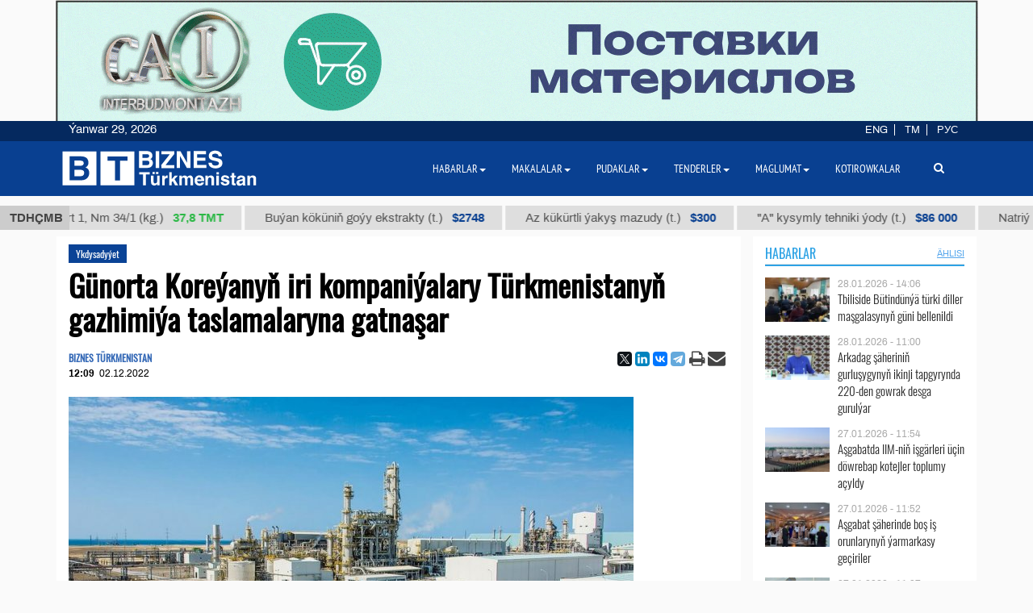

--- FILE ---
content_type: text/html; charset=UTF-8
request_url: https://business.com.tm/tm/post/9514/guney-korenin-buyuk-shirketleri-turkmenistandaki-do%C4%9Falgazkimya-projelerinde-yer-alacaklar
body_size: 14993
content:

<!DOCTYPE html>
<html class="no-js" lang="tm">
<head>
    <meta http-equiv="Content-Type" content="text/html; charset=utf-8"/>
    
    <link rel="canonical" href="https://business.com.tm/tm/post/9514/gunorta-koreyanyn-iri-kompaniyalary-turkmenistanyn-gazhimiya-taslamalaryna-gatnashar" />
<link rel="stylesheet" type="text/css" href="/assets/a49a9756/css/font-awesome.min.css" />
<link rel="stylesheet" type="text/css" href="/themes/bt/css/fancybox/jquery.fancybox.min.css?v=0.1" />
<link rel="stylesheet" type="text/css" href="/assets/a0fc51e8/print.css" />
<link rel="stylesheet" type="text/css" href="/assets/6efbfc2c/css/social.css" />
<link rel="stylesheet" type="text/css" href="/themes/bt/css/bootstrap/bootstrap.min.css" />
<link rel="stylesheet" type="text/css" href="/themes/bt/css/countdown/jquery.countdown.min.css?v=0.1" />
<link rel="stylesheet" type="text/css" href="/themes/bt/css/frontend/base.css?v=3.23" />
<link rel="stylesheet" type="text/css" href="/themes/bt/css/frontend/components.min.css?v=0.28" />
<link rel="stylesheet" type="text/css" href="/themes/bt/css/frontend/default.css?v=3.40" />
<script type="text/javascript" src="/themes/bt/js/assets/jquery_1.8.3.js"></script>
<script type="text/javascript" src="/themes/bt/js/orphus/orphus_tm.js"></script>
<title>Günorta Koreýanyň iri kompaniýalary Türkmenistanyň gazhimiýa taslamalaryna gatnaşar | Ykdysadyýet</title>
        <meta name="description" content="Günorta Koreýa Respublikasynyň iri kompaniýalary Türkmenistanyň gazhimiýa toplumynda täze maýa goýum taslamalaryny durmuşa geçirmek boýunça birnäçe ylalaşyklary ara alyp maslahatlaşdylar we gol çekdiler."/>
    <meta name="keywords" content=""/>
    <meta name="robots" content="index,follow"/>
    <!-- Chrome, Firefox OS and Opera -->
    <meta name="theme-color" content="#094091">
    <!-- Windows Phone -->
    <meta name="msapplication-navbutton-color" content="#094091">
    <!-- iOS Safari -->
    <meta name="apple-mobile-web-app-status-bar-style" content="#094091">

    <meta name="author" content="bt"/>
    <link rel="shortcut icon" href="/themes/bt/img/favicon.ico" type="image/x-icon"/>
    <link rel="apple-touch-icon" sizes="128x128" href="/themes/bt/img/icons/logo_128.png">
    <link rel="icon" type="image/png" sizes="192x192" href="/themes/bt/img/icons/logo_192.png">
    <meta name="viewport" content="width = device-width, initial-scale = 1.0">
    <meta name="yandex-verification" content="58893c1befeb2289"/>
    <meta name="apple-mobile-web-app-capable" content="yes"/>

    <meta property="og:site_name" content=""Biznes Türkmenistan" maglumat merkezi">
    <meta property="og:title" content="Günorta Koreýanyň iri kompaniýalary Türkmenistanyň gazhimiýa taslamalaryna gatnaşar | Ykdysadyýet"/>
    <meta property="og:description" content="Günorta Koreýa Respublikasynyň iri kompaniýalary Türkmenistanyň gazhimiýa toplumynda täze maýa goýum taslamalaryny durmuşa geçirmek boýunça birnäçe ylalaşyklary ara alyp maslahatlaşdylar we gol çekdiler."/>
    <meta property="og:type" content="website"/>
    <meta property="og:url" content="https://business.com.tm/tm/post/9514/gunorta-koreyanyn-iri-kompaniyalary-turkmenistanyn-gazhimiya-taslamalaryna-gatnashar"/>
    <meta property="og:image" itemprop="image" content="https://business.com.tm/images/uploads/posts/c529dfc87df7e67de4e56427b169d4a0.jpg"/>
    <link rel="image_src" href="https://business.com.tm/images/uploads/posts/c529dfc87df7e67de4e56427b169d4a0.jpg">
    <!--    <link href="https://fonts.googleapis.com/css?family=Archivo" rel="stylesheet">-->
        <!-- Global site tag (gtag.js) - Google Analytics -->
    <script async src="https://www.googletagmanager.com/gtag/js?id=UA-142685523-1"></script>
    <script>
        window.dataLayer = window.dataLayer || [];

        function gtag() {
            dataLayer.push(arguments);
        }

        gtag('js', new Date());
        gtag('config', 'UA-142685523-1');
    </script>


</head>


<body class="">

<div id="bootstrap_dialog_wrapper">


</div>
<div id="backtotop">
    <a href="#top" id="topOfPage" title="вверх" style="display: none;">
    </a>
</div>



<div id="main">
    <div id="content" class="content section ">
        <!--<div class="trading_wrapper1">-->
<!--    <script src="https://www.macroaxis.com/widgets/url.jsp?t=42"></script>-->
<!--</div>-->



<div class="container-fluid">
    <div class="ticker-wrapper">
        <div class="tickerheader">
            <span> TDHÇMB</span>
        </div>

        <div class="marquee-div">
            <div class="marquee" style="display: none">
                                    <div class="ticker_item">
                                                    <a class="marqueeitems" href="https://business.com.tm/tm/quotation/quotations">Nah ýüplük aşgarlanmadyk kardly, sort 1, Nm 34/1 (kg.)                                                                    <span class="ticker_price" style="color:#2bb845"> 37,8 ТМТ</span>
                                                            </a>
                                            </div>
                                    <div class="ticker_item">
                                                    <a class="marqueeitems" href="https://business.com.tm/tm/quotation/quotations">Buýan köküniň goýy ekstrakty (t.)                                                                    <span class="ticker_price" style="color:#"> $2748</span>
                                                            </a>
                                            </div>
                                    <div class="ticker_item">
                                                    <a class="marqueeitems" href="https://business.com.tm/tm/quotation/quotations">Az kükürtli ýakyş mazudy (t.)                                                                    <span class="ticker_price" style="color:#"> $300</span>
                                                            </a>
                                            </div>
                                    <div class="ticker_item">
                                                    <a class="marqueeitems" href="https://business.com.tm/tm/quotation/quotations">"А" kysymly tehniki ýody (t.)                                                                    <span class="ticker_price" style="color:#"> $86 000</span>
                                                            </a>
                                            </div>
                                    <div class="ticker_item">
                                                    <a class="marqueeitems" href="https://business.com.tm/tm/quotation/quotations">Natriý hlorly (nahar duzy) (t.)                                                                    <span class="ticker_price" style="color:#"> $40</span>
                                                            </a>
                                            </div>
                                    <div class="ticker_item">
                                                    <a class="marqueeitems" href="https://business.com.tm/tm/quotation/quotations">Garyşyk parafin gaçy (t.)                                                                    <span class="ticker_price" style="color:#"> $1109</span>
                                                            </a>
                                            </div>
                                    <div class="ticker_item">
                                                    <a class="marqueeitems" href="https://business.com.tm/tm/quotation/quotations">Dürli ölçegli düz boýalan we žakkard sütükli önümler (kg.)                                                                    <span class="ticker_price" style="color:#2bb845"> 80 ТМТ</span>
                                                            </a>
                                            </div>
                                    <div class="ticker_item">
                                                    <a class="marqueeitems" href="https://business.com.tm/tm/quotation/quotations">Jemleýji nebit koksy (t.)                                                                    <span class="ticker_price" style="color:#"> $685</span>
                                                            </a>
                                            </div>
                                    <div class="ticker_item">
                                                    <a class="marqueeitems" href="https://business.com.tm/tm/quotation/quotations">TPP D 30 S kysymly polipropilen (t.)                                                                    <span class="ticker_price" style="color:#"> $1000</span>
                                                            </a>
                                            </div>
                                    <div class="ticker_item">
                                                    <a class="marqueeitems" href="https://business.com.tm/tm/quotation/quotations">Tehniki kükürt kislotasy (t.)                                                                    <span class="ticker_price" style="color:#"> $85</span>
                                                            </a>
                                            </div>
                                    <div class="ticker_item">
                                                    <a class="marqueeitems" href="https://business.com.tm/tm/quotation/quotations">12 unsiýa jins matasy (m.)                                                                    <span class="ticker_price" style="color:#2bb845"> 40.5 ТМТ</span>
                                                            </a>
                                            </div>
                                    <div class="ticker_item">
                                                    <a class="marqueeitems" href="https://business.com.tm/tm/quotation/quotations">Tip II-Ýönekeý gaplama örtügi 25 µ (t.)                                                                    <span class="ticker_price" style="color:#"> $1754</span>
                                                            </a>
                                            </div>
                                    <div class="ticker_item">
                                                    <a class="marqueeitems" href="https://business.com.tm/tm/quotation/quotations">Pagta süýümi  4/5 tip, 4-nji sort (t.)                                                                    <span class="ticker_price" style="color:#2bb845"> 21840 ТМТ</span>
                                                            </a>
                                            </div>
                                    <div class="ticker_item">
                                                    <a class="marqueeitems" href="https://business.com.tm/tm/quotation/quotations">Suwuklandyrylan gaz (t.)                                                                    <span class="ticker_price" style="color:#"> $300</span>
                                                            </a>
                                            </div>
                                    <div class="ticker_item">
                                                    <a class="marqueeitems" href="https://business.com.tm/tm/quotation/quotations">Peç ýangyjy (t.)                                                                    <span class="ticker_price" style="color:#35ba4e"> 2420 ТМТ</span>
                                                            </a>
                                            </div>
                                    <div class="ticker_item">
                                                    <a class="marqueeitems" href="https://business.com.tm/tm/quotation/quotations">Az kükürtli ýakyş mazudy (t.)                                                                    <span class="ticker_price" style="color:#094091"> $300</span>
                                                            </a>
                                            </div>
                                    <div class="ticker_item">
                                                    <a class="marqueeitems" href="https://business.com.tm/tm/quotation/quotations">SN-350 kysymly başlangyç ýagy (t.)                                                                    <span class="ticker_price" style="color:#35ba4e"> 13500 TMT</span>
                                                            </a>
                                            </div>
                                    <div class="ticker_item">
                                                    <a class="marqueeitems" href="https://business.com.tm/tm/quotation/kotirovki">Çitim boýalan ýüň ýüplük 5/2 (kg.)                                                                    <span class="ticker_price" style="color:#2bb845"> 131 TMT</span>
                                                            </a>
                                            </div>
                            </div>
        </div>
    </div>
</div>




        <div class="container">
            <div class="row inned">
    <!--    -->    <div class="col-md-8 col-lg-9 col-xl-9">
        <div class="mobile_block block">
            

<!--<div class="row">-->
<!--<div class="col-sm-3 col-xs-12 col-wide-right">-->
<!--    --><!--</div>-->

<!--<div class="col-sm-9">-->
    <div class="col-md-12">
        <div class="item_category">
            <a href="/tm/post/habarlar/ykdysadyyet">Ykdysadyýet</a>        </div>
    </div>

<div class="col-md-12">
    <div id="print_logo">
        <span style="display: none;"
              id="hidden_logo"><img src="/img/for_print.jpg" alt="" /></span>
    </div>

    <h1 class="post_header" itemprop="name" id="post_title"> Günorta Koreýanyň iri kompaniýalary Türkmenistanyň gazhimiýa taslamalaryna gatnaşar</h1>
    <div class="article_stats article_stats_fullwidth">
        <div class="pull-left">
                            <div class="author" id="author">
                    BIZNES TÜRKMENISTAN                </div>
                        <time class="article_header_date" itemprop="dateCreated" id="d2"
                  datetime="2022-12-02T12:09:47+05:00"><span class="article_header_time">12:09</span>02.12.2022            </time>


        </div>

        <div class="pull-right social_div">
            <div class="pull-left yashare_btn">
                <div class="ya-share2" data-lang="en" data-size="s" data-services="facebook,twitter,linkedin,vkontakte,telegram" data-copy="last"></div>            </div>
            <div class="pull-right">

                <a height="30px" onclick="return processPrint();" href="#"><i style="font-size: 21px" class='fa fa-print fa-lg'></i></a><script type="text/javascript">
/*<![CDATA[*/

                var firstTime = true;
                function processPrint()
                {
                  
var printContents = document.getElementById('printdiv').innerHTML;

var printcontents=printContents.replace(/<a\b[^>]*>/i,"").replace(/<\/a>/i, "");

var originalContents = document.body.innerHTML;

var title=document.getElementById('post_title').innerHTML;
var author=document.getElementById('author').innerHTML;
var time=document.getElementById('d2').innerHTML;
var print_logo=document.getElementById('print_logo').innerHTML;



document.body.innerHTML = print_logo+'<br>'+author+'<br>'+time+'<h3>'+title+'</h3><br>'+printcontents;
document.getElementById('hidden_logo').style.display='block';
window.print();
document.body.innerHTML = originalContents;
                  
                  
                  
                }
            
/*]]>*/
</script><style type="text/css" media="print">
/*<![CDATA[*/

                .printWidgetScreenCover {display: none;}
                .printWidgetPrintedElement {display: block; margin: 20px;}
                
/*]]>*/
</style><style type="text/css" media="screen">
/*<![CDATA[*/

                .printWidgetPrintedElement {display: none;}
            
/*]]>*/
</style>                <a target="_top" href="mailto:info@business.com.tm?subject=Günorta Koreýanyň iri kompaniýalary Türkmenistanyň gazhimiýa taslamalaryna gatnaşar&body=&lt;p&gt;T&amp;uuml;rkmenistanyň Milli Geňeşiniň Halk Maslahatynyň Başlygy Gurbanguly Berdimuhamedowyň &amp;yacute;olbaş&amp;ccedil;ylygyndaky wekili&amp;yacute;etiň 27-29-njy no&amp;yacute;abr aralygynda G&amp;uuml;norta Kore&amp;yacute;a amala aşyran resmi saparynyň dowamynda t&amp;uuml;rkmen tarapy we&amp;nbsp;Kore&amp;yacute;a Respublikasynyň iri kompani&amp;yacute;alary T&amp;uuml;rkmenistanyň gazhimi&amp;yacute;a toplumynda t&amp;auml;ze ma&amp;yacute;a go&amp;yacute;um taslamalaryny durmuşa ge&amp;ccedil;irmek bo&amp;yacute;un&amp;ccedil;a birn&amp;auml;&amp;ccedil;e ylalaşyklary ara alyp maslahatlaşdylar we gol &amp;ccedil;ekdiler.&lt;/p&gt;

&lt;p&gt;Bu barada wekili&amp;yacute;etiň agzasy, T&amp;uuml;rkmenistanyň D&amp;ouml;wlet daşary ykdysady iş bankynyň başlygy Rahymberdi Jepbarow T&amp;uuml;rkmenistanyň resmi metbugatyna beren be&amp;yacute;anatynda a&amp;yacute;tdy. Bu be&amp;yacute;anat T&amp;uuml;rkmenistanyň resmi metbugatynda anna g&amp;uuml;ni &amp;ccedil;ap edildi.&lt;/p&gt;

&lt;p&gt;Rahymberdi Jepbarowyň a&amp;yacute;tmagyna g&amp;ouml;r&amp;auml;, bu taslamalaryň hatarynda Kore&amp;yacute;a Respublikasynyň &amp;ldquo;Hyundai Engineering&amp;rdquo;, &amp;ldquo;LX International Corp.&amp;rdquo; we &amp;Yacute;aponi&amp;yacute;anyň &amp;ldquo;Itochu Corporation&amp;rdquo; kompani&amp;yacute;alarynyň bilelikde Balkan wela&amp;yacute;atynda tebigy gazy ga&amp;yacute;tadan işl&amp;auml;p, dizel we nafta suwuk &amp;yacute;angyjyny &amp;ouml;nd&amp;uuml;rjek zawodyň gurluşygy, &amp;ldquo;Daewoo Engineering and Construction&amp;rdquo; kompani&amp;yacute;asy tarapyndan Balkan wela&amp;yacute;atynda tebigy gazdan &amp;yacute;ylda 1 million 155 m&amp;uuml;ň tonna karbamid &amp;ouml;nd&amp;uuml;rm&amp;auml;ge m&amp;uuml;mkin&amp;ccedil;ilik berjek zawodyň gurluşygy, &amp;yacute;ene şol kompani&amp;yacute;a tarapyndan Lebap wela&amp;yacute;atynyň T&amp;uuml;rkmenabat ş&amp;auml;herinde &amp;yacute;ylda 300 m&amp;uuml;ň tonna fosfor d&amp;ouml;k&amp;uuml;nini &amp;ouml;nd&amp;uuml;rjek desganyň gurluşygy bardyr.&lt;/p&gt;

&lt;p&gt;Şe&amp;yacute;le hem saparyň &amp;ccedil;&amp;auml;ginde taraplar &amp;ldquo;Hyundai Corporation&amp;rdquo; kompani&amp;yacute;asy bilen T&amp;uuml;rkmenistana awtoulaglary, şol sanda elektrobuslary we elektromobilleri ugratmak meselesini ara alyp maslahatlaşdylar we ylalaşyk gazandylar.&lt;/p&gt;

&lt;p&gt;Mundan başga-da, T&amp;uuml;rkmenistanyň D&amp;ouml;wlet daşary ykdysady iş bankynyň başlygy t&amp;uuml;rkmen tarapynyň Kore&amp;yacute;anyň eksport-import bankynyň hem-de &amp;ldquo;Ksure&amp;rdquo; eksport karzlaryny &amp;auml;ti&amp;yacute;a&amp;ccedil;landyryş guramasynyň &amp;yacute;olbaş&amp;ccedil;ylary bilen ge&amp;ccedil;iren duşuşyklarynda T&amp;uuml;rkmenistanda amala aşyrylmagy me&amp;yacute;illeşdiril&amp;yacute;&amp;auml;n ma&amp;yacute;a go&amp;yacute;um taslamalarynyň sanawyny kesgitlemek we olary mali&amp;yacute;eleşdirmek &amp;uuml;&amp;ccedil;in degişli işlere girişmek meselesi bo&amp;yacute;un&amp;ccedil;a ylalaşandyklaryny habar berdi.&lt;/p&gt;

&lt;p&gt;T&amp;uuml;rkmenistanyň Milli Geňeşiniň Halk Maslahatynyň Başlygy Gurbanguly Berdimuhamedow G&amp;uuml;norta Kore&amp;yacute;a resmi saparynyň &amp;ccedil;&amp;auml;klerinde sişenbe g&amp;uuml;ni Kore&amp;yacute;a Respublikasynyň işew&amp;uuml;r d&amp;uuml;z&amp;uuml;mleriniň wekilleri bilen &lt;a href=&quot;https://business.com.tm/tm/post/9505/gurbanguly-berdimuhamedov-meets-leaders-of-major-south-korean-companies&quot; target=&quot;_blank&quot;&gt;duşuşyk ge&amp;ccedil;irdi&lt;/a&gt;.&lt;/p&gt;
"><i
                        style="font-size: 22px;margin-left:-4px;" class="fa fa-envelope fa-lg" aria-hidden="true"></i>
                </a>

            </div>

        </div>


    </div>


    <div id="printdiv">

        <div class="main_image media-object responsive">
                            <span class="figure thumb">
                    <a class="fancybox" rel="post" data-fancybox="post" data-width="1000" data-height="685" href="/images/uploads/posts/c529dfc87df7e67de4e56427b169d4a0.jpg"><img title="Günorta Koreýanyň iri kompaniýalary Türkmenistanyň gazhimiýa taslamalaryna gatnaşar" itemprop="associatedMedia" src="/images/uploads/cache/posts/c529dfc87df7e67de4e56427b169d4a021395-700x5002.jpg" alt="Günorta Koreýanyň iri kompaniýalary Türkmenistanyň gazhimiýa taslamalaryna gatnaşar" /></a>                    <figcaption class="figure-caption" style="max-width: 700px">
                                                    Balkan welaýatynda tebigy gazdan ýylda 1 million 155 müň tonna karbamid öndürmäge mümkinçilik berjek zawodyň gurluşygy meýilleşdirilýär.                                            </figcaption>
                </span>
                    </div>

        <div class="article_text" itemprop="articleBody">
            <p>T&uuml;rkmenistanyň Milli Geňeşiniň Halk Maslahatynyň Başlygy Gurbanguly Berdimuhamedowyň &yacute;olbaş&ccedil;ylygyndaky wekili&yacute;etiň 27-29-njy no&yacute;abr aralygynda G&uuml;norta Kore&yacute;a amala aşyran resmi saparynyň dowamynda t&uuml;rkmen tarapy we&nbsp;Kore&yacute;a Respublikasynyň iri kompani&yacute;alary T&uuml;rkmenistanyň gazhimi&yacute;a toplumynda t&auml;ze ma&yacute;a go&yacute;um taslamalaryny durmuşa ge&ccedil;irmek bo&yacute;un&ccedil;a birn&auml;&ccedil;e ylalaşyklary ara alyp maslahatlaşdylar we gol &ccedil;ekdiler.</p>

<p>Bu barada wekili&yacute;etiň agzasy, T&uuml;rkmenistanyň D&ouml;wlet daşary ykdysady iş bankynyň başlygy Rahymberdi Jepbarow T&uuml;rkmenistanyň resmi metbugatyna beren be&yacute;anatynda a&yacute;tdy. Bu be&yacute;anat T&uuml;rkmenistanyň resmi metbugatynda anna g&uuml;ni &ccedil;ap edildi.</p>

<p>Rahymberdi Jepbarowyň a&yacute;tmagyna g&ouml;r&auml;, bu taslamalaryň hatarynda Kore&yacute;a Respublikasynyň &ldquo;Hyundai Engineering&rdquo;, &ldquo;LX International Corp.&rdquo; we &Yacute;aponi&yacute;anyň &ldquo;Itochu Corporation&rdquo; kompani&yacute;alarynyň bilelikde Balkan wela&yacute;atynda tebigy gazy ga&yacute;tadan işl&auml;p, dizel we nafta suwuk &yacute;angyjyny &ouml;nd&uuml;rjek zawodyň gurluşygy, &ldquo;Daewoo Engineering and Construction&rdquo; kompani&yacute;asy tarapyndan Balkan wela&yacute;atynda tebigy gazdan &yacute;ylda 1 million 155 m&uuml;ň tonna karbamid &ouml;nd&uuml;rm&auml;ge m&uuml;mkin&ccedil;ilik berjek zawodyň gurluşygy, &yacute;ene şol kompani&yacute;a tarapyndan Lebap wela&yacute;atynyň T&uuml;rkmenabat ş&auml;herinde &yacute;ylda 300 m&uuml;ň tonna fosfor d&ouml;k&uuml;nini &ouml;nd&uuml;rjek desganyň gurluşygy bardyr.</p>

<p>Şe&yacute;le hem saparyň &ccedil;&auml;ginde taraplar &ldquo;Hyundai Corporation&rdquo; kompani&yacute;asy bilen T&uuml;rkmenistana awtoulaglary, şol sanda elektrobuslary we elektromobilleri ugratmak meselesini ara alyp maslahatlaşdylar we ylalaşyk gazandylar.</p>

<p>Mundan başga-da, T&uuml;rkmenistanyň D&ouml;wlet daşary ykdysady iş bankynyň başlygy t&uuml;rkmen tarapynyň Kore&yacute;anyň eksport-import bankynyň hem-de &ldquo;Ksure&rdquo; eksport karzlaryny &auml;ti&yacute;a&ccedil;landyryş guramasynyň &yacute;olbaş&ccedil;ylary bilen ge&ccedil;iren duşuşyklarynda T&uuml;rkmenistanda amala aşyrylmagy me&yacute;illeşdiril&yacute;&auml;n ma&yacute;a go&yacute;um taslamalarynyň sanawyny kesgitlemek we olary mali&yacute;eleşdirmek &uuml;&ccedil;in degişli işlere girişmek meselesi bo&yacute;un&ccedil;a ylalaşandyklaryny habar berdi.</p>

<p>T&uuml;rkmenistanyň Milli Geňeşiniň Halk Maslahatynyň Başlygy Gurbanguly Berdimuhamedow G&uuml;norta Kore&yacute;a resmi saparynyň &ccedil;&auml;klerinde sişenbe g&uuml;ni Kore&yacute;a Respublikasynyň işew&uuml;r d&uuml;z&uuml;mleriniň wekilleri bilen <a href="https://business.com.tm/tm/post/9505/gurbanguly-berdimuhamedov-meets-leaders-of-major-south-korean-companies" target="_blank">duşuşyk ge&ccedil;irdi</a>.</p>
        </div>


    </div>

    
    <div class="row">
        <div class="col-md-12 ">
            <!--noindex-->
<div class="bannerK" style="padding-top: 15px">
    <!--noindex-->
<div id="nivo-slider" class="banner-wrapper ">
    <a rel="nofollow" target="_blank" href="/tm/banner/a/leave?url=https%3A%2F%2Fnesipetsin.com%2F&amp;banner_id=243"><img width="1200" height="auto" src="/images/uploads/banners/9040ff2e63ae72ec6e87e9dec96822d2.gif" alt="Nesip etsin" /></a></div>

<!--/noindex-->
</div>
<!--/noindex-->
                    </div>
    </div>

        <div id="related-news-wrapper">
    <div class="comments__head">Bulary hem okaň</div>

    <!--    -->    <!---->
    <!---->
    <!--        <div class="row">-->
    <!--            <div class="col-xs-12">-->
    <!--                -->    <!--            </div>-->
    <!--        </div>-->
    <!--    -->    <div class="row">
        <div id="yw0" class="list-view">
<div class="summary"></div>

<div class="items">
<div class="col-md-4 col-xs-12 related_list big main-title">

            <span class="media-object responsive">
            <a rel="nofollow" class="thumb" href="https://business.com.tm/tm/post/15008/turkmenistan-bilen-turkiyanin-arasyndaky-sowda-dolanyshygy-2-milliarda-yetdi"><img src="/images/uploads/cache/posts/8fb4e5ff12f54709358967cf943b668a31010-495x4352.jpg" alt="Türkmenistan bilen Türkiýäniň arasyndaky söwda dolanyşygy $2 milliarda ýetdi" /></a>        </span>
    
    <div class="item_meta_wrapper">
                    <div class="item_category">
                <a rel="nofollow" href="/tm/post/habarlar/ykdysadyyet">Ykdysadyýet</a>            </div>
                <div class="entry-date pull-right">
            <time
                    datetime="2026-01-28T14:46:48+05:00"> 28.01.2026 - 14:46</time>
        </div>
    </div>

    <div class="style-media-list">
        <h3 class="entry-title">
            <a rel="nofollow" alt="Türkmenistan bilen Türkiýäniň arasyndaky söwda dolanyşygy $2 milliarda ýetdi" title="Türkmenistan bilen Türkiýäniň arasyndaky söwda dolanyşygy $2 milliarda ýetdi" href="https://business.com.tm/tm/post/15008/turkmenistan-bilen-turkiyanin-arasyndaky-sowda-dolanyshygy-2-milliarda-yetdi">Türkmenistan bilen Türkiýäniň arasyndaky söwda dolanyşygy $2 milliarda ýetdi</a>        </h3>
    </div>
</div>


<!--    --><div class="col-md-4 col-xs-12 related_list big main-title">

            <span class="media-object responsive">
            <a rel="nofollow" class="thumb" href="https://business.com.tm/tm/post/15003/turkmenistanyn-ishewur-wekiliyeti-eswatini-patyshalygynyn-premyerministri-bilen-dushushdy"><img src="/images/uploads/cache/posts/b16b6bcedff26d7100e942046e25b7d031004-495x4352.jpg" alt="Türkmenistanyň işewür wekiliýeti Eswatini Patyşalygynyň Premýer-ministri bilen duşuşdy" /></a>        </span>
    
    <div class="item_meta_wrapper">
                    <div class="item_category">
                <a rel="nofollow" href="/tm/post/habarlar/ykdysadyyet">Ykdysadyýet</a>            </div>
                <div class="entry-date pull-right">
            <time
                    datetime="2026-01-28T08:46:27+05:00"> 28.01.2026 - 08:46</time>
        </div>
    </div>

    <div class="style-media-list">
        <h3 class="entry-title">
            <a rel="nofollow" alt="Türkmenistanyň işewür wekiliýeti Eswatini Patyşalygynyň Premýer-ministri bilen duşuşdy" title="Türkmenistanyň işewür wekiliýeti Eswatini Patyşalygynyň Premýer-ministri bilen duşuşdy" href="https://business.com.tm/tm/post/15003/turkmenistanyn-ishewur-wekiliyeti-eswatini-patyshalygynyn-premyerministri-bilen-dushushdy">Türkmenistanyň işewür wekiliýeti Eswatini Patyşalygynyň Premýer-ministri bilen duşuşdy</a>        </h3>
    </div>
</div>


<!--    --><div class="col-md-4 col-xs-12 related_list big main-title">

            <span class="media-object responsive">
            <a rel="nofollow" class="thumb" href="https://business.com.tm/tm/post/14986/2025-turkmenistan-bilen-ozbegistanyn-arasyndaky-sowda-dolanyshygy-12-milliarddan-gechdi"><img src="/images/uploads/cache/posts/7eee15b93196552d3afbe431245a161830980-495x4352.jpeg" alt="2025: Türkmenistan bilen Özbegistanyň arasyndaky söwda dolanyşygy $1,2 milliarddan geçdi" /></a>        </span>
    
    <div class="item_meta_wrapper">
                    <div class="item_category">
                <a rel="nofollow" href="/tm/post/habarlar/ykdysadyyet">Ykdysadyýet</a>            </div>
                <div class="entry-date pull-right">
            <time
                    datetime="2026-01-24T10:34:18+05:00"> 24.01.2026 - 10:34</time>
        </div>
    </div>

    <div class="style-media-list">
        <h3 class="entry-title">
            <a rel="nofollow" alt="2025: Türkmenistan bilen Özbegistanyň arasyndaky söwda dolanyşygy $1,2 milliarddan geçdi" title="2025: Türkmenistan bilen Özbegistanyň arasyndaky söwda dolanyşygy $1,2 milliarddan geçdi" href="https://business.com.tm/tm/post/14986/2025-turkmenistan-bilen-ozbegistanyn-arasyndaky-sowda-dolanyshygy-12-milliarddan-gechdi">2025: Türkmenistan bilen Özbegistanyň arasyndaky söwda dolanyşygy $1,2 milliarddan geçdi</a>        </h3>
    </div>
</div>


<!--    --><div class="col-md-4 col-xs-12 related_list big main-title">

            <span class="media-object responsive">
            <a rel="nofollow" class="thumb" href="https://business.com.tm/tm/post/14979/multipower-srl-kompaniyasy-turkmenistan-bilen-hyzmatdashlygy-gineltmage-gyzyklanma-bildiryar"><img src="/images/uploads/cache/posts/cb92d9dd1a2122fc332ee343f210586130973-495x4352.jpeg" alt="“MULTIPOWER SRL” kompaniýasy Türkmenistan bilen hyzmatdaşlygy giňeltmäge gyzyklanma bildirýär" /></a>        </span>
    
    <div class="item_meta_wrapper">
                    <div class="item_category">
                <a rel="nofollow" href="/tm/post/habarlar/ykdysadyyet">Ykdysadyýet</a>            </div>
                <div class="entry-date pull-right">
            <time
                    datetime="2026-01-23T13:58:08+05:00"> 23.01.2026 - 13:58</time>
        </div>
    </div>

    <div class="style-media-list">
        <h3 class="entry-title">
            <a rel="nofollow" alt="“MULTIPOWER SRL” kompaniýasy Türkmenistan bilen hyzmatdaşlygy giňeltmäge gyzyklanma bildirýär" title="“MULTIPOWER SRL” kompaniýasy Türkmenistan bilen hyzmatdaşlygy giňeltmäge gyzyklanma bildirýär" href="https://business.com.tm/tm/post/14979/multipower-srl-kompaniyasy-turkmenistan-bilen-hyzmatdashlygy-gineltmage-gyzyklanma-bildiryar">“MULTIPOWER SRL” kompaniýasy Türkmenistan bilen hyzmatdaşlygy giňeltmäge gyzyklanma bildirýär</a>        </h3>
    </div>
</div>


<!--    --><div class="col-md-4 col-xs-12 related_list big main-title">

            <span class="media-object responsive">
            <a rel="nofollow" class="thumb" href="https://business.com.tm/tm/post/14974/turkmenistan-bilen-absh-ykdysady-hyzmatdashlygy-gineltmegin-mumkinchiliklerini-maslahatlashdy"><img src="/images/uploads/cache/posts/2eed8b5b6eaad3752332d857b6e15c4230965-495x4352.jpg" alt="Türkmenistan bilen ABŞ ykdysady hyzmatdaşlygy giňeltmegiň mümkinçiliklerini maslahatlaşdy" /></a>        </span>
    
    <div class="item_meta_wrapper">
                    <div class="item_category">
                <a rel="nofollow" href="/tm/post/habarlar/ykdysadyyet">Ykdysadyýet</a>            </div>
                <div class="entry-date pull-right">
            <time
                    datetime="2026-01-23T10:33:29+05:00"> 23.01.2026 - 10:33</time>
        </div>
    </div>

    <div class="style-media-list">
        <h3 class="entry-title">
            <a rel="nofollow" alt="Türkmenistan bilen ABŞ ykdysady hyzmatdaşlygy giňeltmegiň mümkinçiliklerini maslahatlaşdy" title="Türkmenistan bilen ABŞ ykdysady hyzmatdaşlygy giňeltmegiň mümkinçiliklerini maslahatlaşdy" href="https://business.com.tm/tm/post/14974/turkmenistan-bilen-absh-ykdysady-hyzmatdashlygy-gineltmegin-mumkinchiliklerini-maslahatlashdy">Türkmenistan bilen ABŞ ykdysady hyzmatdaşlygy giňeltmegiň mümkinçiliklerini maslahatlaşdy</a>        </h3>
    </div>
</div>


<!--    --><div class="col-md-4 col-xs-12 related_list big main-title">

            <span class="media-object responsive">
            <a rel="nofollow" class="thumb" href="https://business.com.tm/tm/post/14964/2025-turkmenistanhytay-sowda-dolanyshygy-104-milliarddan-gechdi"><img src="/images/uploads/cache/posts/8cb597f900ab845d7a5ec32cb1f2a06830954-495x4352.jpeg" alt="2025: Türkmenistan-Hytaý söwda dolanyşygy $10,4 milliarddan geçdi" /></a>        </span>
    
    <div class="item_meta_wrapper">
                    <div class="item_category">
                <a rel="nofollow" href="/tm/post/habarlar/ykdysadyyet">Ykdysadyýet</a>            </div>
                <div class="entry-date pull-right">
            <time
                    datetime="2026-01-21T11:15:33+05:00"> 21.01.2026 - 11:15</time>
        </div>
    </div>

    <div class="style-media-list">
        <h3 class="entry-title">
            <a rel="nofollow" alt="2025: Türkmenistan-Hytaý söwda dolanyşygy $10,4 milliarddan geçdi" title="2025: Türkmenistan-Hytaý söwda dolanyşygy $10,4 milliarddan geçdi" href="https://business.com.tm/tm/post/14964/2025-turkmenistanhytay-sowda-dolanyshygy-104-milliarddan-gechdi">2025: Türkmenistan-Hytaý söwda dolanyşygy $10,4 milliarddan geçdi</a>        </h3>
    </div>
</div>


<!--    --></div>
<div class="keys" style="display:none" title="/post/9514/guney-korenin-buyuk-shirketleri-turkmenistandaki-do%C4%9Falgazkimya-projelerinde-yer-alacaklar"><span>15008</span><span>15003</span><span>14986</span><span>14979</span><span>14974</span><span>14964</span></div>
</div>    </div>
    <!--    -->
</div>


    

        

</div>
<!--</div>-->
<!--</div>-->



<style>
    a.fancybox {
        cursor: zoom-in;
    }
</style>

        </div>
    </div>

    <div class="col-md-4 col-lg-3 col-xl-3  col-wide-left">
        
    <div class="mobile_block block">
        <div class="col-md-12 bg-base col-lg-12 col-xl-12">
            <!--noindex-->

<div class="row category_header ">
    <div class="box_header_index">
        <div class="header">
            <a rel="nofollow" class="headerColor" href="/tm/post/habarlar">Habarlar</a>        </div>

        <div class="sub_header">
                    </div>
                    <div class="sub_header pull-right">
                <a rel="nofollow" class="show_all_header" href="/tm/post/habarlar">ählisi</a>            </div>
            </div>
</div>
<!--/noindex-->        </div>
        <!--        <div class="col-md-12">-->
        


<div class="" id="yw1">

<div class="items">
<div class=" col-sm-12 col-md-12 main-title-light ">

    <div class="type-post style-media-list media links-level-4 colheight-index">
        <div class="inner_block">
                            <span class="media-object pull-left" >
                    <a class="thumb" href="https://business.com.tm/tm/post/15007/tbiliside-butindunya-turki-diller-mashgalasynyn-guni-bellenildi"><img src="/images/uploads/cache/posts/bc3a04ffc9f1fdaa4729b85e0f04460d31009-90x604.jpeg" /></a>                </span>
                        <div class="media-body" >
                <span class="entry-date">
                        <time
                            datetime="2026-01-28T14:06:22+05:00"> 28.01.2026 - 14:06</time>
                    </span>
                <h3 class="entry-title">
                    <a alt="Tbiliside Bütindünýä türki diller maşgalasynyň güni bellenildi" title="Tbiliside Bütindünýä türki diller maşgalasynyň güni bellenildi" rel="bookmark" href="https://business.com.tm/tm/post/15007/tbiliside-butindunya-turki-diller-mashgalasynyn-guni-bellenildi">Tbiliside Bütindünýä türki diller maşgalasynyň güni bellenildi</a>                </h3>
            </div>
        </div>
    </div>

</div><div class=" col-sm-12 col-md-12 main-title-light ">

    <div class="type-post style-media-list media links-level-4 colheight-index">
        <div class="inner_block">
                            <span class="media-object pull-left" >
                    <a class="thumb" href="https://business.com.tm/tm/post/15005/arkadag-shaherinin-gurlushygynyn-ikinji-tapgyrynda-220den-gowrak-desga-gurulyar"><img src="/images/uploads/cache/posts/c77fbc17073c2cddbabecaff67b41cf631007-90x604.jpg" /></a>                </span>
                        <div class="media-body" >
                <span class="entry-date">
                        <time
                            datetime="2026-01-28T11:00:21+05:00"> 28.01.2026 - 11:00</time>
                    </span>
                <h3 class="entry-title">
                    <a alt="Arkadag şäheriniň gurluşygynyň ikinji tapgyrynda 220-den gowrak desga gurulýar" title="Arkadag şäheriniň gurluşygynyň ikinji tapgyrynda 220-den gowrak desga gurulýar" rel="bookmark" href="https://business.com.tm/tm/post/15005/arkadag-shaherinin-gurlushygynyn-ikinji-tapgyrynda-220den-gowrak-desga-gurulyar">Arkadag şäheriniň gurluşygynyň ikinji tapgyrynda 220-den gowrak desga gurulýar</a>                </h3>
            </div>
        </div>
    </div>

</div><div class=" col-sm-12 col-md-12 main-title-light ">

    <div class="type-post style-media-list media links-level-4 colheight-index">
        <div class="inner_block">
                            <span class="media-object pull-left" >
                    <a class="thumb" href="https://business.com.tm/tm/post/15000/ashgabatda-iimnin-ishgarleri-uchin-dowrebap-kotejler-toplumy-achyldy"><img src="/images/uploads/cache/posts/408d3b384cea96e00fac3f3b40776c3230995-90x604.jpeg" /></a>                </span>
                        <div class="media-body" >
                <span class="entry-date">
                        <time
                            datetime="2026-01-27T11:54:09+05:00"> 27.01.2026 - 11:54</time>
                    </span>
                <h3 class="entry-title">
                    <a alt="Aşgabatda IIM-niň işgärleri üçin döwrebap kotejler toplumy açyldy" title="Aşgabatda IIM-niň işgärleri üçin döwrebap kotejler toplumy açyldy" rel="bookmark" href="https://business.com.tm/tm/post/15000/ashgabatda-iimnin-ishgarleri-uchin-dowrebap-kotejler-toplumy-achyldy">Aşgabatda IIM-niň işgärleri üçin döwrebap kotejler toplumy açyldy</a>                </h3>
            </div>
        </div>
    </div>

</div><div class=" col-sm-12 col-md-12 main-title-light ">

    <div class="type-post style-media-list media links-level-4 colheight-index">
        <div class="inner_block">
                            <span class="media-object pull-left" >
                    <a class="thumb" href="https://business.com.tm/tm/post/14999/ashgabat-shaherinde-bosh-ish-orunlarynyn-yarmarkasy-gechiriler"><img src="/images/uploads/cache/posts/f5c0547a2b343054ddb59b33e447cfc930994-90x604.jpeg" /></a>                </span>
                        <div class="media-body" >
                <span class="entry-date">
                        <time
                            datetime="2026-01-27T11:52:46+05:00"> 27.01.2026 - 11:52</time>
                    </span>
                <h3 class="entry-title">
                    <a alt="Aşgabat şäherinde boş iş orunlarynyň ýarmarkasy geçiriler" title="Aşgabat şäherinde boş iş orunlarynyň ýarmarkasy geçiriler" rel="bookmark" href="https://business.com.tm/tm/post/14999/ashgabat-shaherinde-bosh-ish-orunlarynyn-yarmarkasy-gechiriler">Aşgabat şäherinde boş iş orunlarynyň ýarmarkasy geçiriler</a>                </h3>
            </div>
        </div>
    </div>

</div><div class=" col-sm-12 col-md-12 main-title-light ">

    <div class="type-post style-media-list media links-level-4 colheight-index">
        <div class="inner_block">
                            <span class="media-object pull-left" >
                    <a class="thumb" href="https://business.com.tm/tm/post/14998/turkmenistanyn-prezidenti-harby-gullukchylary-watan-goragchylarynyn-guni-bilen-gutlady"><img src="/images/uploads/cache/posts/11cedbdbf29a014232c8857d8362b86a30998-90x604.jpg" /></a>                </span>
                        <div class="media-body" >
                <span class="entry-date">
                        <time
                            datetime="2026-01-27T11:07:47+05:00"> 27.01.2026 - 11:07</time>
                    </span>
                <h3 class="entry-title">
                    <a alt="Türkmenistanyň Prezidenti harby gullukçylary Watan goragçylarynyň güni bilen gutlady" title="Türkmenistanyň Prezidenti harby gullukçylary Watan goragçylarynyň güni bilen gutlady" rel="bookmark" href="https://business.com.tm/tm/post/14998/turkmenistanyn-prezidenti-harby-gullukchylary-watan-goragchylarynyn-guni-bilen-gutlady">Türkmenistanyň Prezidenti harby gullukçylary Watan goragçylarynyň güni bilen gutlady</a>                </h3>
            </div>
        </div>
    </div>

</div><div class=" col-sm-12 col-md-12 main-title-light ">

    <div class="type-post style-media-list media links-level-4 colheight-index">
        <div class="inner_block">
                            <span class="media-object pull-left" >
                    <a class="thumb" href="https://business.com.tm/tm/post/14996/turkmenistanyn-ishewur-wekiliyeti-sapar-bilen-eswatini-patyshalygyna-bardy"><img src="/images/uploads/cache/posts/9cacf0d76efa1eb3e6b41c2ec9961f3a30991-90x604.jpeg" /></a>                </span>
                        <div class="media-body" >
                <span class="entry-date">
                        <time
                            datetime="2026-01-27T10:21:09+05:00"> 27.01.2026 - 10:21</time>
                    </span>
                <h3 class="entry-title">
                    <a alt="Türkmenistanyň işewür wekiliýeti sapar bilen Eswatini Patyşalygyna bardy" title="Türkmenistanyň işewür wekiliýeti sapar bilen Eswatini Patyşalygyna bardy" rel="bookmark" href="https://business.com.tm/tm/post/14996/turkmenistanyn-ishewur-wekiliyeti-sapar-bilen-eswatini-patyshalygyna-bardy">Türkmenistanyň işewür wekiliýeti sapar bilen Eswatini Patyşalygyna bardy</a>                </h3>
            </div>
        </div>
    </div>

</div><div class=" col-sm-12 col-md-12 main-title-light ">

    <div class="type-post style-media-list media links-level-4 colheight-index">
        <div class="inner_block">
                            <span class="media-object pull-left" >
                    <a class="thumb" href="https://business.com.tm/tm/post/14995/owganystanda-toph-gaz-gechirijisinin-91-kilometrlik-bolegi-tayyarlanyldy"><img src="/images/uploads/cache/posts/5c2bc7c6612507647b04430d5e566e6930990-90x604.jpg" /></a>                </span>
                        <div class="media-body" >
                <span class="entry-date">
                        <time
                            datetime="2026-01-27T09:26:40+05:00"> 27.01.2026 - 09:26</time>
                    </span>
                <h3 class="entry-title">
                    <a alt="Owganystanda TOPH gaz geçirijisiniň 91 kilometrlik bölegi taýýarlanyldy" title="Owganystanda TOPH gaz geçirijisiniň 91 kilometrlik bölegi taýýarlanyldy" rel="bookmark" href="https://business.com.tm/tm/post/14995/owganystanda-toph-gaz-gechirijisinin-91-kilometrlik-bolegi-tayyarlanyldy">Owganystanda TOPH gaz geçirijisiniň 91 kilometrlik bölegi taýýarlanyldy</a>                </h3>
            </div>
        </div>
    </div>

</div></div>
<div class="summary"></div> <div class="keys" style="display:none" title="/post/9514/guney-korenin-buyuk-shirketleri-turkmenistandaki-do%C4%9Falgazkimya-projelerinde-yer-alacaklar"><span>15007</span><span>15005</span><span>15000</span><span>14999</span><span>14998</span><span>14996</span><span>14995</span></div>
</div>
<div class="clearfix"></div>




    </div>


    <div class="next-block" style="margin-top: 10px;">
        <!--noindex-->
<div class="bannerC" style="">
    <!--noindex-->
<div id="nivo-slider" class="banner-wrapper ">
    <a rel="nofollow" target="_blank" href="/tm/banner/a/leave?url=https%3A%2F%2Fbusiness.com.tm%2Ftm%2Fpost%2F13505%2Fturkmen-company-launches-production-of-nextgeneration-api-sp-motor-oils&amp;banner_id=492"><img width="400" height="auto" src="/images/uploads/banners/5fdbff776de08f4d6c81a20644437440.png" alt="Greenhill" /></a></div>

<!--/noindex-->
</div>
<!--/noindex-->
    </div>


    <div class="next-block">
        <div class="mobile_block block">
            <div class="col-md-12 col-lg-12 col-xl-12">
                <!--noindex-->

<div class="row category_header ">
    <div class="box_header_index">
        <div class="header">
            <a rel="nofollow" class="headerColor" href="/tm/info/tenderler">Tenderler</a>        </div>

        <div class="sub_header">
                    </div>
                    <div class="sub_header pull-right">
                <a rel="nofollow" class="show_all_header" href="/tm/info/tenderler">ählisi</a>            </div>
            </div>
</div>
<!--/noindex-->            </div>
            <div class="col-md-12">
                    <div class="row">
        <div class="col-sm-12 col-xs-12">


            

                <div class="row">
                    <article class="">
                        <div class="type-info-item list-item" style="padding: 5px;">


                            <div class="entry-title">
                                <div class="data" style="margin-bottom: 5px">
                                                                            <span class="badge badge-inverse badge_ex" style="background-color:#094091">
                                    28.01.2026                                 </span>
                                                                            <span class="badge badge-info badge_ex">
                                    13.03.2026                                </span>
                                                                    </div>


                                <a rel="bookmark" title="“Türkmengaz” DK maddy-tehniki serişdelerini satyn almak boýunça tender yglan edýär" class="link" href="https://business.com.tm/tm/info/7863/turkmengaz-dk-maddytehniki-serishdelerini-satyn-almak-boyuncha-tender-yglan-edyar">“Türkmengaz” DK maddy-tehniki serişdelerini satyn almak boýunça tender yglan edýär</a>                            </div>
                                                            <sub class="text-green"><i class="fa fa-map-marker"
                                                           aria-hidden="true"></i> Türkmenistan, Aşgabat ş., Arçabil şaýoly 56</sub>
                                                    </div>
                    </article>
                </div>
                

                <div class="row">
                    <article class="">
                        <div class="type-info-item list-item" style="padding: 5px;">


                            <div class="entry-title">
                                <div class="data" style="margin-bottom: 5px">
                                                                            <span class="badge badge-inverse badge_ex" style="background-color:#094091">
                                    28.01.2026                                 </span>
                                                                            <span class="badge badge-info badge_ex">
                                    17.02.2026                                </span>
                                                                    </div>


                                <a rel="bookmark" title="“Demirgazyk Söwda Ýoly” hojalyk jemgyýeti daş kagyz öndürýän desganyň gurluşygy boýunça bäsleşik yglan edýär" class="link" href="https://business.com.tm/tm/info/7862/demirgazyk-sowda-yoly-hojalyk-jemgyyeti-dash-kagyz-onduryan-desganyn-gurlushygy-boyuncha-basleshik-yglan-edyar">“Demirgazyk Söwda Ýoly” hojalyk jemgyýeti daş kagyz öndürýän desganyň gurluşygy boýunça bäsleşik yglan edýär</a>                            </div>
                                                            <sub class="text-green"><i class="fa fa-map-marker"
                                                           aria-hidden="true"></i> Türkmenistan, Balkan welaýaty, Balkanabat, 211 kwartal, jaý 72</sub>
                                                    </div>
                    </article>
                </div>
                

                <div class="row">
                    <article class="">
                        <div class="type-info-item list-item" style="padding: 5px;">


                            <div class="entry-title">
                                <div class="data" style="margin-bottom: 5px">
                                                                            <span class="badge badge-inverse badge_ex" style="background-color:#094091">
                                    26.01.2026                                 </span>
                                                                            <span class="badge badge-info badge_ex">
                                    11.03.2026                                </span>
                                                                    </div>


                                <a rel="bookmark" title="“Türkmengaz” DK maddy-tehniki serişdelerini satyn almak boýunça tender yglan edýär" class="link" href="https://business.com.tm/tm/info/7861/turkmengaz-dk-maddytehniki-serishdelerini-satyn-almak-boyuncha-tender-yglan-edyar">“Türkmengaz” DK maddy-tehniki serişdelerini satyn almak boýunça tender yglan edýär</a>                            </div>
                                                            <sub class="text-green"><i class="fa fa-map-marker"
                                                           aria-hidden="true"></i> Türkmenistan, Aşgabat ş., Arçabil şaýoly 56</sub>
                                                    </div>
                    </article>
                </div>
                        </div>
    </div>
            </div>
        </div>
    </div>


    <div class="next-block">
        <div class="mobile_block block">
            <div class="col-md-12 col-lg-12 col-xl-12">
                <div class="row category_header ">
                    <div class="box_header_index">
                        <div class="header">
                            <span class="headerColor">Täzelikleriňizi ýollaň</span>
                        </div>
                    </div>
                </div>
            </div>
            <div class="col-md-12 bg-base col-lg-12 col-xl-12">
                

<div class="subscriber-form form">

    <!--    -->
    <!--    -->    <!--    -->    <div class="row">
        <div class="col-md-12">
            <div class="subscriber_logo" style="text-align: center;">
                <img src="/themes/bt/img/icons/send_envelope.png" border="0">
            </div>
        </div>
        <div class="col-md-12">
            <span
                class="subscribe_desc"> Biznes täzelikleriňizi bize ýollaň!</span>
        </div>
    </div>

    <!--    <div class="row">-->
    <!--        <div class="col-md-12">-->
    
    <a href="mailto:info@business.com.tm?subject=Biznes habar"
       class="mail_link">Ugratmak</a>
    <!--        -->    <!--        -->    <!--        -->    <!--        </div>-->
    <!--    </div>-->


    <!--    -->
</div><!-- form -->            </div>
        </div>
    </div>
    <div class="next-block" style="margin-bottom: 15px;">
        <!--noindex-->
<div class="bannerD" style="">
    <!--noindex-->
<div id="nivo-slider" class="banner-wrapper ">
    <a rel="nofollow" target="_blank" href="/tm/banner/a/leave?url=https%3A%2F%2Fhazar.com.tm%2F&amp;banner_id=502"><img height="auto" src="/images/uploads/banners/c7e0220967141efb38f975aef25bfde0.png" alt="Hazar Atiyachlandyrysh" /></a></div>

<!--/noindex-->
</div>
<!--/noindex-->
    </div>


    </div>
</div>

        </div>
    </div>
</div>


<!--noindex-->

<footer id="footer" class="footer-area ">

    <div class="footer-top footer-section">
        <div class="container">
            <div class="row">
                <div class=" col-md-4">
                    <div class="footer_logo">
                        <img id="for_print" alt="Logo" border="0"
                             src="/themes/bt/img/logo_tm.svg"
                             width="65%"
                             style="width: 215px;height: 57px;"
                        >

                        <!--                        <img  id="for_print" alt="Logo"-->
                        <!--                             src="-->
                        <!--/img/logo_footer.png" border="0">-->
                    </div>
                    <div class="footer_text_cr">
                        <span> &copy; 2026 BT. Ähli hukuklar goralandyr.</span>
<!--                        <span> --><!--</span>-->
                    </div>
                    <div class="social_link_panel">
    <div class="row">
        <div class="col-md-12">
            <ul class="social-link-icons">
                <li class='facebook'><a rel="nofollow" href='https://www.facebook.com/businessturkmenistan/?ref=aymt_homepage_panel&eid=ARAgUWu4hI8FDsIo6kFVgvaLVOrF_fZIjra_kjjyARLZMqa1vZcgnwB6NRr1QASxW0eEYBlp1HGtH7js'>facebook</a></li><li class='twitter'><a rel="nofollow" href='https://twitter.com/bt_turkmen?s=09'>twitter</a></li><li class='linkedin'><a rel="nofollow" href='https://www.linkedin.com/company/bt-inter'>linkedin</a></li><li class='instagram'><a rel="nofollow" href='https://www.instagram.com/invites/contact/?i=1j6ec0ytr254b&utm_content=7utduqq'>instagram</a></li><li class='dzen'><a rel="nofollow" href='https://dzen.ru/id/66e16f8d1df72c7dd6286e8c'>dzen</a></li>            </ul>
        </div>
    </div>
</div>                    <a rel="nofollow" href="https://play.google.com/store/apps/details?id=com.tmt.business" style="margin-right: 10px" target="_blank">
                        <img src="/themes/bt/img/icons/google_play.svg" width="30%">
                    </a>

                    <a rel="nofollow" href="https://apps.apple.com/tm/app/biznes-t%C3%BCrkmenistan/id6745824463" target="_blank">
                        <img src="/themes/bt/img/icons/app_store.svg" width="30%">
                    </a>
                </div>
                <div class=" col-md-8">
                    <div class="row">
                        <div class=" col-md-6">
                            <h3>EDARA</h3>
                            <ul class="entries links links-inline ">
                                <li><a rel="nofollow" href="https://business.com.tm/tm/information/2/aboutus">Biz barada</a></li><li><a rel="nofollow" href="https://business.com.tm/tm/information/3/terms">Düzgünler we şertler</a></li><li><a rel="nofollow" href="https://business.com.tm/tm/information/4/privacy">Şahsy maglumatlaryň goragy </a></li><li><a rel="nofollow" href="https://business.com.tm/tm/information/6/advert">Habarlaşmak üçin</a></li>                            </ul>
                        </div>
<!--                        <div class=" col-md-4">-->
<!--                            <h3>--><!--</h3>-->
<!--                            --><!--                        </div>-->

                        <div class=" col-md-6">
                            <h3>Habarlaşmak üçin</h3>
                            <ul class="entries links links-inline ">
                                <li>info@business.com.tm</li><li>A.Nyýazow şaýoly 157, Aşgabat, Türkmenistan, 744000</li><li>+993 61 89 14 98</li><li>Bildirişleriňizi we iş orunlaryňyzy ýerleşdirmek üçin: press@business.com.tm</li>                            </ul>
                        </div>
                    </div>
                </div>
            </div>
        </div>
    </div>

    <div class="footer-bottom footer-section">
        <!-- Yandex.Metrika counter -->
        <script type="text/javascript">
            (function (m, e, t, r, i, k, a) {
                m[i] = m[i] || function () {
                    (m[i].a = m[i].a || []).push(arguments)
                };
                m[i].l = 1 * new Date();
                k = e.createElement(t), a = e.getElementsByTagName(t)
                    [0], k.async = 1, k.src = r, a.parentNode.insertBefore(k, a)
            })
            (window, document, "script", "https://mc.yandex.ru/metrika/tag.js", "ym");
            ym(54207106, "init", {
                clickmap: true,
                trackLinks: true,
                accurateTrackBounce: true
            });
        </script>
        <noscript>
            <div><img src="https://mc.yandex.ru/watch/54207106" style="position:absolute;
left:-9999px;" alt=""/></div>
        </noscript>
        <!-- /Yandex.Metrika counter -->
    </div>
</footer>
<!--/noindex-->

<div class="container">
    <!--noindex-->
<div class="BannerA" style="">
    <!--noindex-->
<div id="topbanner" class="banner-wrapper ">
    <a rel="nofollow" target="_blank" href="/tm/banner/a/leave?url=https%3A%2F%2Fforms.yandex.ru%2Fu%2F69300631068ff0c850b7e029&amp;banner_id=521"><img height="auto" src="/images/uploads/banners/1140x150.gif" alt="Interbudmash" /></a></div>

<!--/noindex-->
</div>
<!--/noindex-->

        <style>
            #header_wrapper {
                top: 150px;
            }

            #main {
                top: 150px;
            }

            #footer {
                margin-top: 150px;
            }
        </style>
        </div>

<div id="header_wrapper">


    <div class="header-top">
        <div class="container">
            <div class="col-md-12">
                <div class="pull-left">
                    <span id="date_time" style="color: white">2022</span>
                </div>
                <div class="pull-right">
                    <span class="language"><a href="/post/9514/guney-korenin-buyuk-shirketleri-turkmenistandaki-do%C4%9Falgazkimya-projelerinde-yer-alacaklar">ENG</a>
<a href="/tm/post/9514/guney-korenin-buyuk-shirketleri-turkmenistandaki-do%C4%9Falgazkimya-projelerinde-yer-alacaklar">TM</a>
<a href="/ru/post/9514/guney-korenin-buyuk-shirketleri-turkmenistandaki-do%C4%9Falgazkimya-projelerinde-yer-alacaklar">РУС</a></span>                </div>
            </div>
        </div>
    </div>

    <nav class="navbar navbar-default header-middle">
        <div class="container">
            <div class="navbar-header">
                <button type="button" class="navbar-toggle collapsed" data-toggle="collapse"
                        data-target="#bs-example-navbar-collapse-1" aria-expanded="false">
                    <span class="sr-only">Toggle navigation</span>
                    <span class="icon-bar"></span>
                    <span class="icon-bar"></span>
                    <span class="icon-bar"></span>
                </button>
                <div class=" navbar-brand">
                    <a href="https://business.com.tm/tm/">
                        <img src="/themes/bt/img/logo_tm.svg"
                             width="85%" style="height: 57px">
                    </a>
                </div>
                <!--            <a class="navbar-brand" href="#">Brand</a>-->
            </div>

            <!-- Collect the nav links, forms, and other content for toggling -->
            <div class="collapse navbar-collapse bt-navbar" id="bs-example-navbar-collapse-1">
                <ul class="nav navbar-nav">
                    
                    <li class="dropdown news "> <a href="/tm/post/habarlar"  class="btn btn-link dropdown-toggle">Habarlar<span class="caret"></span></a><ul class="dropdown-menu"><li> <a href="/tm/post/habarlar/resmi-habarlar">Resmi habarlar</a></li><li> <a href="/tm/post/habarlar/biznes">Biznes</a></li><li> <a href="/tm/post/habarlar/birza">Birža</a></li><li> <a href="/tm/post/habarlar/ykdysadyyet">Ykdysadyýet</a></li><li> <a href="/tm/post/habarlar/jemgyyet">Jemgyýet</a></li><li> <a href="/tm/post/habarlar/turkmenistanda-ondurildi">Türkmenistanda öndürildi</a></li></ul></li><li class="dropdown articles "> <a href="/tm/post/makalalar"  class="btn btn-link dropdown-toggle">Makalalar<span class="caret"></span></a><ul class="dropdown-menu"><li> <a href="/tm/post/makalalar/syn-seljerme">Syn-seljerme</a></li><li> <a href="/tm/post/makalalar/beyan">Beýan</a></li><li> <a href="/tm/post/makalalar/teswirleme">Teswirleme</a></li></ul></li><li class="dropdown sectors "> <a href="/tm/post/pudaklar"  class="btn btn-link dropdown-toggle">Pudaklar<span class="caret"></span></a><ul class="dropdown-menu"><li> <a href="/tm/post/pudaklar/energiya">Energiýa</a></li><li> <a href="/tm/post/pudaklar/himiya-senagaty">Himiýa senagaty</a></li><li> <a href="/tm/post/pudaklar/dokma-senagaty">Dokma senagaty</a></li><li> <a href="/tm/post/pudaklar/logistika">Logistika</a></li><li> <a href="/tm/post/pudaklar/gurlusyk">Gurluşyk</a></li><li> <a href="/tm/post/pudaklar/oba-hojalygy">Oba hojalygy</a></li></ul></li><li class="dropdown tenders "> <a href="/tm/info/tenderler"  class="btn btn-link dropdown-toggle">Tenderler<span class="caret"></span></a><ul class="dropdown-menu"><li> <a href="/tm/info/tenderler/Nebit-gaz">Nebit-gaz</a></li><li> <a href="/tm/info/tenderler/gurlusyk">Gurluşyk</a></li><li> <a href="/tm/info/tenderler/sowda">Söwda</a></li><li> <a href="/tm/info/tenderler/hyzmat">Hyzmat</a></li><li> <a href="/tm/info/tenderler/saglyk">Saglyk</a></li></ul></li><li class="dropdown advert "> <a href="/tm/advert/maglumat"  class="btn btn-link dropdown-toggle">Maglumat<span class="caret"></span></a><ul class="dropdown-menu"><li> <a href="/tm/work/ish/is-orunlary">Iş orunlary</a></li><li> <a href="/tm/advert/maglumat/bildirisler">Bildirişler</a></li><li> <a href="/tm/info/sergiler">Sergiler</a></li></ul></li><li class="dropdown quotation "> <a href="/tm/quotation/kotirowkalar"  class="btn btn-link dropdown-toggle">Kotirowkalar</a></li>
                    <li class="">
                        <a href="/tm/search/a/search" class="ajaxSearch1 searchButton">
                            <span class="text"><span class="fa fa-search"></span>
                                                            </span>
                        </a>
                    </li>
                    
            </div>
    </nav>
</div>





<!--<noscript>-->
<!--    <div><img src="//mc.yandex.ru/watch/24581507" style="position:absolute; left:-9999px;" alt=""/></div>-->
<!--</noscript>-->

<!--<script src="https://cdnjs.cloudflare.com/ajax/libs/postscribe/2.0.8/postscribe.min.js"></script>-->
<script type="text/javascript" src="/themes/bt/js/assets/jquery_1.8.3.js"></script>
<script type="text/javascript" src="/themes/bt/js/assets/jquery-ui.min.loc.js"></script>
<!--        <script type="text/javascript" src="http://ajax.googleapis.com/ajax/libs/jquery/1.10.2/jquery.min.js"></script>-->
<div class="photoswipe_wrapper"></div>
<!-- Запрос на восстановление регистрационной информации -->
<script type="text/javascript" src="/themes/bt/js/fancybox/jquery.fancybox.min.js"></script>
<script type="text/javascript" src="https://yastatic.net/share2/share.js"></script>
<script type="text/javascript" src="/assets/6a8deb98/js/jquery.pause.js"></script>
<script type="text/javascript" src="/assets/6a8deb98/js/jquery.marquee.min.js"></script>
<script type="text/javascript" src="/assets/6a8deb98/js/init.js?v=1.1"></script>
<script type="text/javascript" src="/themes/bt/js/bootstrap/bootstrap.min.js"></script>
<script type="text/javascript" src="/themes/bt/js/main.js?v=1.19"></script>
<script type="text/javascript" src="/themes/bt/js/social.min.js?v=0.11"></script>
<script type="text/javascript" src="/themes/bt/js/assets/jquery.plugin.min.js?v=0.11"></script>
<script type="text/javascript" src="/themes/bt/js/assets/jquery.countdown.min.js"></script>
<script type="text/javascript" src="/themes/bt/js/assets/jquery.yiilistview_manual.min.js"></script>
<script type="text/javascript" src="/themes/bt/js/assets/jquery.ba-bbq_manual.min.js"></script>
<script type="text/javascript" src="/themes/bt/js/assets/jquery.yiiactiveform.min.js"></script>
<script type="text/javascript" src="/themes/bt/js/assets/jquery.history.min.js"></script>
<script type="text/javascript" src="/themes/bt/js/assets/postscribe.min.js"></script>
<script type="text/javascript">
/*<![CDATA[*/

                    $('body').on('click','#ajax_register',function(){
                        var url=$(this).attr('href');
                        $.ajax({
                            'dataType':'html',
                            'success':function(data){
                                $('#nav-popup-inner .login_wrapper').hide();
                                postscribe('#nav-popup-inner', data);
                                $('.nav-popup').addClass('opened');   
                                $('.nav-popup').slideDown(500);   
                            },
                            'url':url,
                            'cache':false
                        });
                        return false;
                    });
           
jQuery(function($) {
jQuery('#yw0').yiiListView({'ajaxUpdate':['yw0'],'ajaxVar':'ajax','pagerClass':'pagination','loadingClass':'list\x2Dview\x2Dloading','sorterClass':'sorter','enableHistory':false,'afterAjaxUpdate':function() {
			jQuery('.popover').remove();
			jQuery('a[rel="popover"]').popover();
			jQuery('.tooltip').remove();
			jQuery('a[rel="tooltip"]').tooltip();
		}});

            $('.article_text img').each(function () {
                $(this).wrap($('<a/>', {
                    href: $(this).attr('src'),
                    class: "fancybox",
                    rel: "post",
                    "data-fancybox":"post"
                }));
            });
          
            var $visible = $('.fancybox');
            $("body").on("click",".fancybox",function(e){
                e.preventDefault();
                $.fancybox.open( $visible, {
                    infobar : true,
                    arrows  : true,
                    loop : true,
                    image : {
                        preload : "auto",
                    },
                    thumbs : {
                        autoStart : true
                    }
                }, $visible.index( this ) );

                return false;
            });

jQuery('#yw1').yiiListView({'ajaxUpdate':[],'ajaxVar':'ajax','pagerClass':'pagination','loadingClass':'list\x2Dview\x2Dloading','sorterClass':'auto_sorter','enableHistory':true});

                        date_time_tm('date_time');
          
});
/*]]>*/
</script>
</body>
</html>
                
                
                
                

--- FILE ---
content_type: text/css
request_url: https://business.com.tm/assets/a0fc51e8/print.css
body_size: 1068
content:
/**
 *@desc CSS styles for printWidget
 *
 * @author Vladimir Kovarsky <vkovarsky@gmail.com> 
 *
 * @copyright Copyright &copy; 2008-2009 Algo-rithm
 */

.img_link{
    text-decoration:none;
    border:none;
    text-align:center;
}

@media print {
    
    table.dataGrid
    {
        background: white;
        border-collapse: collapse;
        width: 95%;
    }

    table.dataGrid th, table.dataGrid td
    {
        font-size: 0.9em;
        border: 1px #999999 solid;
        padding: 0.3em;
    }

    table.dataGrid th
    {
        background: #000000;
        text-align: center;
        color:#ffffff;
    }
    table.dataGrid th a
    {
        color:#ffffff;
        text-decoration: none;
    }

    table.dataGrid th.label
    {
        
    }

    table.dataGrid tr.odd
    {
        background: #000000;
    }

    table.dataGrid tr.even
    {
        background: #000000;
    }

    table.dataGrid td.actionCol, table.dataGrid th.actionCol 
    {
        display:none;
    }
    
    table.dataGrid tr.filterRow
    {
        display: none;
    }
}

--- FILE ---
content_type: application/javascript; charset=utf-8
request_url: https://business.com.tm/themes/bt/js/orphus/orphus_tm.js
body_size: 9690
content:
(function(){var _1="5.01";
  var _2="!nioft@rumkneoptrlac.mo";
  var hq="//orphus.ru/tk/";
  var _4="<!!!>";
  var _5="<!!!>";
  var _6=60;
  var _7=256;
  var _8={// Turkmen (T\u00FCrkmen\u00E7e)
    alt: "Orfografiki \u00FDal\u0148y\u015Flygy sy\u00E7an bilen bell\u00E4\u0148 we Ctrl+Enter d\u00FCwmelerine basy\u0148. !",
    badbrowser: "Sizi\u0148 Brauzeri\u0148iz bellenen teksti \u00FDa-da Iframe-i gapyp almak m\u00FCmkin\u00E7iligi goldama\u00FDar, k\u00F6ne wersi\u00FDalygy \u00FC\u00E7indir, \u00FDa-da ba\u015Fga \u00FDal\u0148y\u015F \u00FD\u00FCze \u00E7ykan bolmagy m\u00FCmkin",
    toobig: "Siz \u00F6r\u00E4n uly g\u00F6wr\u00FCmli tekst sa\u00FDlady\u0148yz!",
    thanks: "Biz bilen i\u015Fle\u015Feni\u0148iz \u00FC\u00E7in Alla\u00FDalkasyn!",
    subject: "Orfografiki \u00FDal\u0148y\u015F",
    docmsg: "Resminama:",
    intextmsg: "Tekstd\u00E4ki orfografiki \u00FDal\u0148y\u015F:",
    ifsendmsg: "Awtora \u00FDal\u0148y\u015Flyk barada habar ugratmalymy?\nSizi\u0148 brauzeri\u0148iz \u015Fol duran sahypasynda \u00FC\u00FDtgem\u00E4n galar.",
    gohome: "Orphus ulgamyny\u0148 \u00F6\u00FD sahypasyna ge\u00E7melimi?",
    newwin: "Sahypa t\u00E4ze penjirede a\u00E7ylar.",
    name: "Orphus ulgamy",
    author: "Awtor: Dmitry Koterov.",
    to: "Orphus ulanyjysyna",
// 5.0
    send: "Ibermek",
    cancel: "D\u00E4nmek",
    entercmnt: "Awtor \u00FC\u00E7in bellikler(H\u00F6kman d\u00E4l):"
// Serdar Geldi\u00FDew

  };
  var _9="css";
  var _a=0;
  var w=window;
  var d=w.document;
  var de=d.documentElement;
  var b=d.body;
  var _f=null;
  var _10={};
  var _11=false;
  var _12="";
  var _13=function(){if(_2.substr(0,1)=="!"){_2=_2.substr(1).replace(/(.)(.)/g,"$2$1");}setTimeout(function(){var _14=_15();
    if(_14){_14.onclick=_16;
      _14.title=_14.childNodes[0]&&_14.childNodes[0].alt;}},100);
    d.onkeypress=_17;
    _8.gohome+=" "+_8.newwin;};
  var _15=function(){return d.getElementById("orphus");};
  var _16=function(){with(_8){if(confirm(name+" v"+_1+".\n"+author+"\n\n"+alt+"\n\n"+gohome)){w.open(hq,"_blank");}return false;}};
  var _18=function(){var n=0;
    var _1a=function(){if(++n>20){return;}w.status=(n%5)?_8.thanks:" ";
      setTimeout(_1a,100);};
    _1a();};
  var _1b=function(e){e.style.position="absolute";
    e.style.top="-10000px";
    if(b.lastChild){b.insertBefore(e,b.lastChild);}else{b.appendChild(e);}};
  var _1d=function(_1e){var div=d.createElement("DIV");
    div.innerHTML="<iframe name=\""+_1e+"\"></iframe>";
    _1b(div);
    return d.childNodes[0];};
  var _20=function(url,_22,_23){var _24="orphus_ifr";
    if(!_f){_f=_1d(_24);}var f=d.createElement("FORM");
    f.style.position="absolute";
    f.style.top="-10000px";
    f.action=hq;
    f.method="post";
    f.target=_24;
    var _26={version:_1,email:_2,to:_8.to,subject:_8.subject,ref:url,c_pre:_22.pre,c_sel:_22.text,c_suf:_22.suf,c_pos:_22.pos,c_tag1:_4,c_tag2:_5,charset:d.charset||d.characterSet||"",comment:_23};
    for(var k in _26){var h=d.createElement("INPUT");
      h.type="hidden";
      h.name=k;
      h.value=_26[k];
      f.appendChild(h);}_1b(f);
    f.submit();
    f.parentNode.removeChild(f);};
  var _29=function(){var _2a=0,_2b=0;
    if(typeof (w.innerWidth)=="number"){_2a=w.innerWidth;
      _2b=w.innerHeight;}else{if(de&&(de.clientWidth||de.clientHeight)){_2a=de.clientWidth;
      _2b=de.clientHeight;}else{if(b&&(b.clientWidth||b.clientHeight)){_2a=b.clientWidth;
      _2b=b.clientHeight;}}}var _2c=0,_2d=0;
    if(typeof (w.pageYOffset)=="number"){_2d=w.pageYOffset;
      _2c=w.pageXOffset;}else{if(b&&(b.scrollLeft||b.scrollTop)){_2d=b.scrollTop;
      _2c=b.scrollLeft;}else{if(de&&(de.scrollLeft||de.scrollTop)){_2d=de.scrollTop;
      _2c=de.scrollLeft;}}}return {w:_2a,h:_2b,x:_2c,y:_2d};};
  _10.confirm=function(_2e,_2f,_30){var ts=new Date().getTime();
    var _32=confirm(_8.docmsg+"\n   "+d.location.href+"\n"+_8.intextmsg+"\n   \""+_2e+"\"\n\n"+_8.ifsendmsg);
    var dt=new Date().getTime()-ts;
    if(_32){_2f("");}else{if(!_30&&dt<50){var sv=d.onkeyup;
      d.onkeyup=function(e){if(!e){e=window.event;}if(e.keyCode==17){d.onkeyup=sv;
        _10.confirm(_2e,_2f,true);}};}}};
  _10.css=function(_36,_37){if(_11){return;}_11=true;
    var div=d.createElement("DIV");
    var w=550;
    if(w>b.clientWidth-10){w=b.clientWidth-10;}div.style.zIndex="10001";
    div.innerHTML=""+"<div style=\"background:#D4D0C8; width:"+w+"px; z-index:10001; border: 1px solid #555; padding:1em; font-family: Arial; font-size: 90%; color:black\">"+"<a href=\""+hq+"\" target=\"_blank\"><img style=\"float:right; margin:0 0 1em 1em\" border=\"0\" src=\""+_15().childNodes[0].src+"\"/></a>"+"<div style=\"font-weight:bold; padding-bottom:0.2em\">"+_8.intextmsg+"</div>"+"<div style=\"padding: 0 0 1em 1em\">"+_36.replace(_4,"<u style=\"color:red\">").replace(_5,"</u>")+"</div>"+"<div style=\"padding: 0 0 1em 0\">"+_8.ifsendmsg.replace(/\n/,"<br/>")+"</div>"+"<form style=\"padding:0; margin:0; border:0\">"+"<div>"+_8.entercmnt+"</div>"+"<input type=\"text\" maxlength=\"250\" style=\"width:100%; margin: 0.2em 0\" />"+"<div style=\"text-align:right; font-family: Tahoma\">"+"<input type=\"submit\" value=\""+_8.send+"\" style=\"width:9em; font-weight: bold\">&nbsp;"+"<input type=\"button\" value=\""+_8.cancel+"\" style=\"width:9em\">"+"</div>"+"</form>"+"</div>"+"";
    _1b(div);
    var _3a=div.getElementsByTagName("input");
    var _3b=div.getElementsByTagName("form");
    var t=_3a[0];
    var _3d=null;
    var _3e=[];
    var _3f=function(){d.onkeydown=_3d;
      _3d=null;
      div.parentNode.removeChild(div);
      for(var i=0;i<_3e.length;i++){_3e[i][0].style.visibility=_3e[i][1];}_11=false;
      _12=t.value;};
    var pos=function(p){var s={x:0,y:0};
      while(p.offsetParent){s.x+=p.offsetLeft;
        s.y+=p.offsetTop;
        p=p.offsetParent;}return s;};
    setTimeout(function(){var w=div.clientWidth;
      var h=div.clientHeight;
      var dim=_29();
      var x=(dim.w-w)/2+dim.x;
      if(x<10){x=10;}var y=(dim.h-h)/2+dim.y-10;
      if(y<10){y=10;}div.style.left=x+"px";
      div.style.top=y+"px";
      if(navigator.userAgent.match(/MSIE (\d+)/)&&RegExp.$1<7){var _49=d.getElementsByTagName("SELECT");
        for(var i=0;i<_49.length;i++){var s=_49[i];
          var p=pos(s);
          if(p.x>x+w||p.y>y+h||p.x+s.offsetWidth<x||p.y+s.offsetHeight<y){continue;}_3e[_3e.length]=[s,s.style.visibility];
          s.style.visibility="hidden";}}t.value=_12;
      t.focus();
      t.select();
      _3d=d.onkeydown;
      d.onkeydown=function(e){if(!e){e=window.event;}if(e.keyCode==27){_3f();}};
      _3b[0].onsubmit=function(){_37(t.value);
        _3f();
        _12="";
        return false;};
      _3a[2].onclick=function(){_3f();};},10);};
  var _4e=function(_4f){return (""+_4f).replace(/[\r\n]+/g," ").replace(/^\s+|\s+$/g,"");};
  var _50=function(){try{var _51=null;
    var _52=null;
    if(w.getSelection){_52=w.getSelection();}else{if(d.getSelection){_52=d.getSelection();}else{_52=d.selection;}}var _53=null;
    if(_52!=null){var pre="",_51=null,suf="",pos=-1;
      if(_52.getRangeAt){var r=_52.getRangeAt(0);
        _51=r.toString();
        var _58=d.createRange();
        _58.setStartBefore(r.startContainer.ownerDocument.body);
        _58.setEnd(r.startContainer,r.startOffset);
        pre=_58.toString();
        var _59=r.cloneRange();
        _59.setStart(r.endContainer,r.endOffset);
        _59.setEndAfter(r.endContainer.ownerDocument.body);
        suf=_59.toString();}else{if(_52.createRange){var r=_52.createRange();
        _51=r.text;
        var _58=_52.createRange();
        _58.moveStart("character",-_6);
        _58.moveEnd("character",-_51.length);
        pre=_58.text;
        var _59=_52.createRange();
        _59.moveEnd("character",_6);
        _59.moveStart("character",_51.length);
        suf=_59.text;}else{_51=""+_52;}}var p;
      var s=(p=_51.match(/^(\s*)/))&&p[0].length;
      var e=(p=_51.match(/(\s*)$/))&&p[0].length;
      pre=pre+_51.substring(0,s);
      suf=_51.substring(_51.length-e,_51.length)+suf;
      _51=_51.substring(s,_51.length-e);
      if(_51==""){return null;}return {pre:pre,text:_51,suf:suf,pos:pos};}else{alert(_8.badbrowser);
      return;}}catch(e){return null;}};
  var _5d=function(){if(!_2||navigator.appName.indexOf("Netscape")!=-1&&eval(navigator.appVersion.substring(0,1))<5){alert(_8.badbrowser);
    return;}var _5e=function(_5f){alert("Wrong installation (code "+_5f+"). Please reinstall Orphus.");};
    var _60=_15();
    if(!_60){_5e(1);
      return;}if(_60.href.replace(/.*\/\/|\/.*/g,"")!=hq.replace(/.*\/\/|\/.*/g,"")){_5e(2);
      return;}var i=null;
    for(var n=0;n<_60.childNodes.length;n++){if(_60.childNodes[n].tagName=="IMG"){i=_60.childNodes[n];
      break;}}if(!i){_5e(3);
      return;}if(!i.alt.match(/orphus/i)){_5e(4);
      return;}if(i.width<30&&i.height<10){_5e(5);
      return;}if(_60.style.display=="none"||i.style.display=="none"||_60.style.visibility=="hidden"||i.style.visibility=="hidden"){_5e(6);
      return;}var _63=_50();
    if(!_63){return;}with(_63){pre=pre.substring(pre.length-_6,pre.length).replace(/^\S{1,10}\s+/,"");
      suf=suf.substring(0,_6).replace(/\s+\S{1,10}$/,"");}var _64=_4e(_63.pre+_4+_63.text+_5+_63.suf);
    if(_64.length>_7){alert(_8.toobig);
      return;}_10[_9](_64,function(_65){_20(d.location.href,_63,_65);
      _18();});};
  var _17=function(e){var _67=0;
    var we=w.event;
    if(we){_67=we.keyCode==10||(we.keyCode==13&&we.ctrlKey);}else{if(e){_67=(e.which==10&&e.modifiers==2)||(e.keyCode==0&&e.charCode==106&&e.ctrlKey)||(e.keyCode==13&&e.ctrlKey);}}if(_67){_5d();
      return false;}};
  _13();})();
